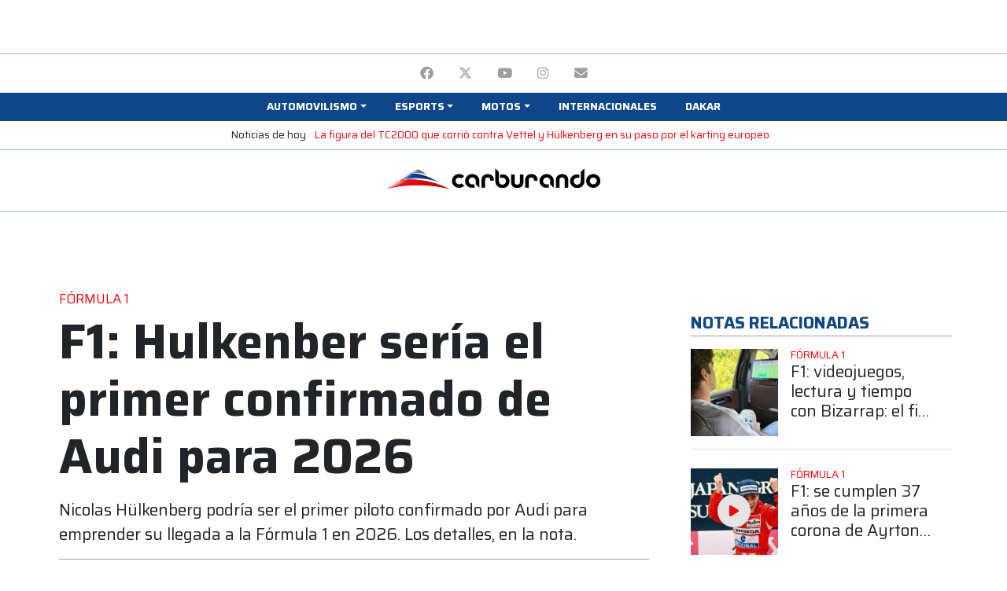

--- FILE ---
content_type: text/html; charset=utf-8
request_url: https://www.google.com/recaptcha/api2/aframe
body_size: 265
content:
<!DOCTYPE HTML><html><head><meta http-equiv="content-type" content="text/html; charset=UTF-8"></head><body><script nonce="ha3lYx815A8PEylVzeBaNg">/** Anti-fraud and anti-abuse applications only. See google.com/recaptcha */ try{var clients={'sodar':'https://pagead2.googlesyndication.com/pagead/sodar?'};window.addEventListener("message",function(a){try{if(a.source===window.parent){var b=JSON.parse(a.data);var c=clients[b['id']];if(c){var d=document.createElement('img');d.src=c+b['params']+'&rc='+(localStorage.getItem("rc::a")?sessionStorage.getItem("rc::b"):"");window.document.body.appendChild(d);sessionStorage.setItem("rc::e",parseInt(sessionStorage.getItem("rc::e")||0)+1);localStorage.setItem("rc::h",'1768753912788');}}}catch(b){}});window.parent.postMessage("_grecaptcha_ready", "*");}catch(b){}</script></body></html>

--- FILE ---
content_type: application/javascript; charset=utf-8
request_url: https://fundingchoicesmessages.google.com/f/AGSKWxX9SjrpGHwjeheDTXmI34qe-RodBzT2qBMfcs7-wwc35xf4y0dhZ1sSi_SQXWGIBsJB4rmcL0dbwEQtCoShYOi152_bQH1MNsnUFC041j-hd0XZxeKpqzha6Ql_Mip_YZWY4TIzeh807m-gcWQpehsp1qRGspDyyqPGqIesbgi1h5N9QSnsxp3_2CM=/_/adserver8strip./ad_600_/exitsplash./adoptions./adfrequencycapping.
body_size: -1289
content:
window['197b3873-6e1d-4712-9896-9a2c604e5396'] = true;

--- FILE ---
content_type: application/javascript; charset=utf-8
request_url: https://fundingchoicesmessages.google.com/f/AGSKWxWLRDnH6tCnIxOYhhaBPPE1eZk9W9vv-9mwmbG9GBpLRWrNbezug_G1FcrqizPya3Yz7xlyvK3A9ZNE8AOCayR-ClTcIfbrsveY0zW9WL_JNqUOqTV1KSLKpbIZvGLGzmmkb7qp?fccs=W251bGwsbnVsbCxudWxsLG51bGwsbnVsbCxudWxsLFsxNzY4NzUzOTA1LDQwMzAwMDAwMF0sbnVsbCxudWxsLG51bGwsW251bGwsWzddXSwiaHR0cDovL2FkbWluLmNhcmJ1cmFuZG8uY29tL25vdGFzL2YxLWh1bGtlbmJlci1zZXJpYS1lbC1wcmltZXItY29uZmlybWFkby1kZS1hdWRpLXBhcmEtMjAyNiIsbnVsbCxbWzgsIk05bGt6VWFaRHNnIl0sWzksImVuLVVTIl0sWzE5LCIyIl0sWzE3LCJbMF0iXSxbMjQsIiJdLFsyOSwiZmFsc2UiXV1d
body_size: -226
content:
if (typeof __googlefc.fcKernelManager.run === 'function') {"use strict";this.default_ContributorServingResponseClientJs=this.default_ContributorServingResponseClientJs||{};(function(_){var window=this;
try{
var OH=function(a){this.A=_.t(a)};_.u(OH,_.J);var PH=_.Zc(OH);var QH=function(a,b,c){this.B=a;this.params=b;this.j=c;this.l=_.F(this.params,4);this.o=new _.bh(this.B.document,_.O(this.params,3),new _.Og(_.Ok(this.j)))};QH.prototype.run=function(){if(_.P(this.params,10)){var a=this.o;var b=_.ch(a);b=_.Jd(b,4);_.gh(a,b)}a=_.Pk(this.j)?_.Xd(_.Pk(this.j)):new _.Zd;_.$d(a,9);_.F(a,4)!==1&&_.H(a,4,this.l===2||this.l===3?1:2);_.Dg(this.params,5)&&(b=_.O(this.params,5),_.fg(a,6,b));return a};var RH=function(){};RH.prototype.run=function(a,b){var c,d;return _.v(function(e){c=PH(b);d=(new QH(a,c,_.A(c,_.Nk,2))).run();return e.return({ia:_.L(d)})})};_.Rk(8,new RH);
}catch(e){_._DumpException(e)}
}).call(this,this.default_ContributorServingResponseClientJs);
// Google Inc.

//# sourceURL=/_/mss/boq-content-ads-contributor/_/js/k=boq-content-ads-contributor.ContributorServingResponseClientJs.en_US.M9lkzUaZDsg.es5.O/d=1/exm=kernel_loader,loader_js_executable/ed=1/rs=AJlcJMzanTQvnnVdXXtZinnKRQ21NfsPog/m=web_iab_tcf_v2_signal_executable
__googlefc.fcKernelManager.run('\x5b\x5b\x5b8,\x22\x5bnull,\x5b\x5bnull,null,null,\\\x22https:\/\/fundingchoicesmessages.google.com\/f\/AGSKWxWKxiCcBL3NKkrcdN9rmPs23Q5V6fzLkSFwVOnZB7nOJtxnBZTBH1maeSjCqZaPqmz8BinEAbSbs-IO6TRlM5kKFZA-bVUCCKsUlB6Xt2yGzCqGSWz1BZG2c7iL6lHDZjrsrl2G\\\x22\x5d,null,null,\x5bnull,null,null,\\\x22https:\/\/fundingchoicesmessages.google.com\/el\/AGSKWxWAfCDSkFFH87TSffqSGRjfaZjgc1Cfhxz_oZxbv-ya4RQH-9j9jKFPxbs4xCqdA3Qw_f37yWyH0QGqy-Q2cR8WK932V0SDsYLn6nLCSEDJ0cjvwBJ9j2fUo7rXlv4GV9ZSx0_J\\\x22\x5d,null,\x5bnull,\x5b7\x5d\x5d\x5d,\\\x22carburando.com\\\x22,1,\\\x22en\\\x22,null,null,null,null,1\x5d\x22\x5d\x5d,\x5bnull,null,null,\x22https:\/\/fundingchoicesmessages.google.com\/f\/AGSKWxW19KW1YmlWaDnNJUae3plPf6JxxJIS4PjKXzEvGvkS0s91mpr31ixmtMtZ2GnFGlS3LPfeKUDkyo1NX6Qp0s6DWjlSiIwWzOHCvJBXFZ4Qwh2tZGZsBD-5dSvFEGxA_qdVTLrV\x22\x5d\x5d');}